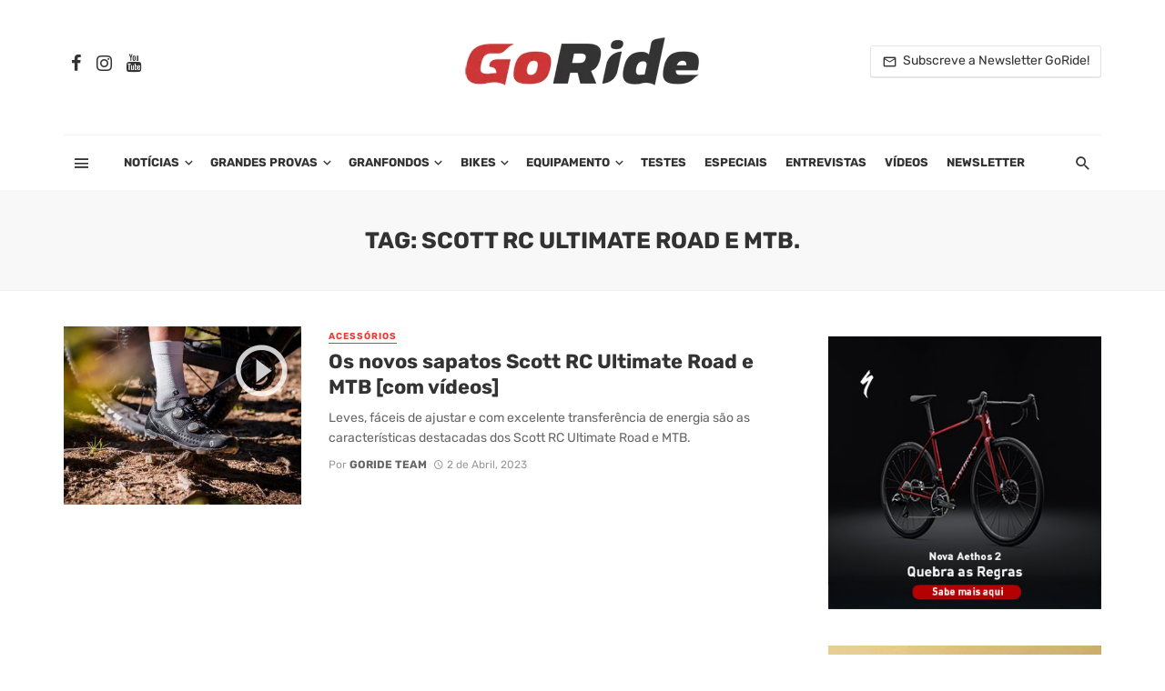

--- FILE ---
content_type: text/html; charset=utf-8
request_url: https://www.google.com/recaptcha/api2/aframe
body_size: 268
content:
<!DOCTYPE HTML><html><head><meta http-equiv="content-type" content="text/html; charset=UTF-8"></head><body><script nonce="PjJt_ZooxX5WuHLsZ-T0CA">/** Anti-fraud and anti-abuse applications only. See google.com/recaptcha */ try{var clients={'sodar':'https://pagead2.googlesyndication.com/pagead/sodar?'};window.addEventListener("message",function(a){try{if(a.source===window.parent){var b=JSON.parse(a.data);var c=clients[b['id']];if(c){var d=document.createElement('img');d.src=c+b['params']+'&rc='+(localStorage.getItem("rc::a")?sessionStorage.getItem("rc::b"):"");window.document.body.appendChild(d);sessionStorage.setItem("rc::e",parseInt(sessionStorage.getItem("rc::e")||0)+1);localStorage.setItem("rc::h",'1768675418539');}}}catch(b){}});window.parent.postMessage("_grecaptcha_ready", "*");}catch(b){}</script></body></html>

--- FILE ---
content_type: text/css; charset=utf-8
request_url: https://www.goride.pt/wp-content/cache/background-css/1/www.goride.pt/wp-content/cache/min/1/wp-content/plugins/responsive-lightbox/assets/nivo/themes/default/default.css?ver=1768560758&wpr_t=1768675414
body_size: 824
content:
.nivo-lightbox-theme-default.nivo-lightbox-overlay{background:#666;background:rgba(0,0,0,.6)}.nivo-lightbox-theme-default .nivo-lightbox-content.nivo-lightbox-loading{background:var(--wpr-bg-94ffc9a8-ff10-4388-8ee8-107dd26f47b3) no-repeat 50% 50%}.nivo-lightbox-theme-default .nivo-lightbox-nav{top:10%;width:8%;height:80%;text-indent:-9999px;background-repeat:no-repeat;background-position:50% 50%;opacity:.5}.nivo-lightbox-theme-default .nivo-lightbox-nav:hover{opacity:1;background-color:rgba(0,0,0,.5)}.nivo-lightbox-theme-default .nivo-lightbox-prev{background-image:var(--wpr-bg-92f18bb8-0487-4a7d-a9e9-82b3730f28f3);border-radius:0 3px 3px 0}.nivo-lightbox-theme-default .nivo-lightbox-next{background-image:var(--wpr-bg-a332eb3d-d60d-4d05-97f2-dbeb1613280d);border-radius:3px 0 0 3px}.nivo-lightbox-theme-default .nivo-lightbox-close{display:block;background:var(--wpr-bg-76553634-afcc-4ad9-8bd8-b4cc59033088) no-repeat 5px 5px;width:16px;height:16px;text-indent:-9999px;padding:5px;opacity:.5}.nivo-lightbox-theme-default .nivo-lightbox-close:hover{opacity:1}.nivo-lightbox-theme-default .nivo-lightbox-title-wrap{bottom:-7%}.nivo-lightbox-theme-default .nivo-lightbox-title{font:14px/20px 'Helvetica Neue',Helvetica,Arial,sans-serif;font-style:normal;font-weight:400;background:#000;color:#fff;padding:7px 15px;border-radius:30px}.nivo-lightbox-theme-default .nivo-lightbox-image img{background:#fff;-webkit-box-shadow:0 1px 1px rgba(0,0,0,.4);-moz-box-shadow:0 1px 1px rgba(0,0,0,.4);box-shadow:0 1px 1px rgba(0,0,0,.4)}.nivo-lightbox-theme-default .nivo-lightbox-ajax,.nivo-lightbox-theme-default .nivo-lightbox-inline{background:#fff;padding:40px;-webkit-box-shadow:0 1px 1px rgba(0,0,0,.4);-moz-box-shadow:0 1px 1px rgba(0,0,0,.4);box-shadow:0 1px 1px rgba(0,0,0,.4)}@media (-webkit-min-device-pixel-ratio:1.3),(-o-min-device-pixel-ratio:2.6/2),(min--moz-device-pixel-ratio:1.3),(min-device-pixel-ratio:1.3),(min-resolution:1.3dppx){.nivo-lightbox-theme-default .nivo-lightbox-content.nivo-lightbox-loading{background-image:url(../../../../../../../../../../../../../../../plugins/responsive-lightbox/assets/nivo/themes/default/loading@2x.gif);background-size:32px 32px}.nivo-lightbox-theme-default .nivo-lightbox-prev{background-image:var(--wpr-bg-332e7c6e-f194-47a6-9ab1-882cf1e1f721);background-size:48px 48px}.nivo-lightbox-theme-default .nivo-lightbox-next{background-image:var(--wpr-bg-f4cd00f9-a856-4c06-b7bb-e9548e9c1f2e);background-size:48px 48px}.nivo-lightbox-theme-default .nivo-lightbox-close{background-image:var(--wpr-bg-13ebea63-8258-4bfb-a28d-4440afc237cd);background-size:16px 16px}}